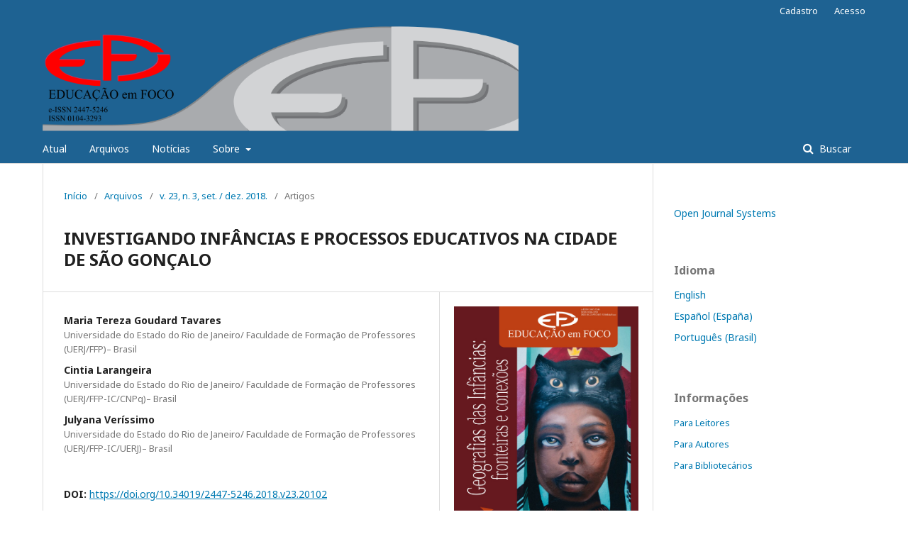

--- FILE ---
content_type: text/html; charset=utf-8
request_url: https://periodicos.ufjf.br/index.php/edufoco/article/view/20102
body_size: 6248
content:
	<!DOCTYPE html>
<html lang="pt-BR" xml:lang="pt-BR">
<head>
	<meta charset="utf-8">
	<meta name="viewport" content="width=device-width, initial-scale=1.0">
	<title>
		INVESTIGANDO INFÂNCIAS E PROCESSOS EDUCATIVOS NA CIDADE DE SÃO GONÇALO
							| Educação em Foco
			</title>

	
<link rel="icon" href="https://periodicos.ufjf.br/public/journals/38/favicon_pt_BR.png">
<meta name="generator" content="Open Journal Systems 3.2.1.4">
<link rel="schema.DC" href="http://purl.org/dc/elements/1.1/" />
<meta name="DC.Creator.PersonalName" content="Maria Tereza Goudard Tavares"/>
<meta name="DC.Creator.PersonalName" content="Cintia Larangeira"/>
<meta name="DC.Creator.PersonalName" content="Julyana Veríssimo"/>
<meta name="DC.Date.created" scheme="ISO8601" content="2018-12-27"/>
<meta name="DC.Date.dateSubmitted" scheme="ISO8601" content="2018-12-27"/>
<meta name="DC.Date.issued" scheme="ISO8601" content="2018-12-27"/>
<meta name="DC.Date.modified" scheme="ISO8601" content="2019-11-01"/>
<meta name="DC.Description" xml:lang="pt" content="O presente artigo é resultante de uma pesquisa qualitativade cunho etnográfico realizada no âmbito do projeto“A(s) infância(s) e a cidade: Investigando componentesterritoriais de processos educativos de crianças na cidadede São Gonçalo”, que vem objetivando investigar se oscomponentes territoriais da cidade de São Gonçalointerferem e/ou produzem impactos nos processoseducativos e de escolarização inicial das crianças dascamadas populares no município. Pretendemos, com esteestudo, dar continuidade e complexificar pesquisas quevimos desenvolvendo há quase duas décadas sobre/com olocal, destacando a centralidade da cidade de São Gonçalonas políticas e práticas de educação escolar em curso nametrópole gonçalense."/>
<meta name="DC.Format" scheme="IMT" content="application/pdf"/>
<meta name="DC.Identifier" content="20102"/>
<meta name="DC.Identifier.pageNumber" content="779-798"/>
<meta name="DC.Identifier.DOI" content="10.34019/2447-5246.2018.v23.20102"/>
<meta name="DC.Identifier.URI" content="https://periodicos.ufjf.br/index.php/edufoco/article/view/20102"/>
<meta name="DC.Language" scheme="ISO639-1" content="pt"/>
<meta name="DC.Rights" content="Copyright (c) 2018 Educação em Foco"/>
<meta name="DC.Rights" content=""/>
<meta name="DC.Source" content="Educação em Foco"/>
<meta name="DC.Source.ISSN" content="2447-5246"/>
<meta name="DC.Source.URI" content="https://periodicos.ufjf.br/index.php/edufoco"/>
<meta name="DC.Subject" xml:lang="pt" content="Alfabetização cidadã"/>
<meta name="DC.Title" content="INVESTIGANDO INFÂNCIAS E PROCESSOS EDUCATIVOS NA CIDADE DE SÃO GONÇALO"/>
<meta name="DC.Type" content="Text.Serial.Journal"/>
<meta name="DC.Type" xml:lang="pt" content=""/>
<meta name="DC.Type.articleType" content="Artigos"/>
<meta name="gs_meta_revision" content="1.1"/>
<meta name="citation_journal_title" content="Educação em Foco"/>
<meta name="citation_journal_abbrev" content="Educ. Foco"/>
<meta name="citation_issn" content="2447-5246"/> 
<meta name="citation_author" content="Maria Tereza Goudard Tavares"/>
<meta name="citation_author_institution" content="Universidade do Estado do Rio de Janeiro/
Faculdade de Formação de Professores (UERJ/FFP)– Brasil"/>
<meta name="citation_author" content="Cintia Larangeira"/>
<meta name="citation_author_institution" content="Universidade do Estado do Rio de Janeiro/
Faculdade de Formação de Professores (UERJ/FFP-IC/CNPq)– Brasil"/>
<meta name="citation_author" content="Julyana Veríssimo"/>
<meta name="citation_author_institution" content="Universidade do Estado do Rio de Janeiro/
Faculdade de Formação de Professores (UERJ/FFP-IC/UERJ)– Brasil"/>
<meta name="citation_title" content="INVESTIGANDO INFÂNCIAS E PROCESSOS EDUCATIVOS NA CIDADE DE SÃO GONÇALO"/>
<meta name="citation_language" content="pt"/>
<meta name="citation_date" content="2018/12/27"/>
<meta name="citation_firstpage" content="779"/>
<meta name="citation_lastpage" content="798"/>
<meta name="citation_doi" content="10.34019/2447-5246.2018.v23.20102"/>
<meta name="citation_abstract_html_url" content="https://periodicos.ufjf.br/index.php/edufoco/article/view/20102"/>
<meta name="citation_keywords" xml:lang="pt" content="Infâncias na cidade"/>
<meta name="citation_keywords" xml:lang="pt" content="Direito à cidade"/>
<meta name="citation_keywords" xml:lang="pt" content="Alfabetização cidadã"/>
<meta name="citation_pdf_url" content="https://periodicos.ufjf.br/index.php/edufoco/article/download/20102/10687"/>
	<link rel="stylesheet" href="https://periodicos.ufjf.br/index.php/edufoco/$$$call$$$/page/page/css?name=stylesheet" type="text/css" /><link rel="stylesheet" href="//fonts.googleapis.com/css?family=Noto+Sans:400,400italic,700,700italic" type="text/css" /><link rel="stylesheet" href="https://cdnjs.cloudflare.com/ajax/libs/font-awesome/4.7.0/css/font-awesome.css?v=3.2.1.4" type="text/css" /><link rel="stylesheet" href="https://periodicos.ufjf.br/public/journals/38/styleSheet.css?v=3.2.1.4" type="text/css" />
</head>
<body class="pkp_page_article pkp_op_view has_site_logo" dir="ltr">

	<div class="pkp_structure_page">

				<header class="pkp_structure_head" id="headerNavigationContainer" role="banner">
						 <nav class="cmp_skip_to_content" aria-label="Ir para os links de conteúdo">
	<a href="#pkp_content_main">Ir para o conteúdo principal</a>
	<a href="#siteNav">Ir para o menu de navegação principal</a>
		<a href="#pkp_content_footer">Ir para o rodapé</a>
</nav>

			<div class="pkp_head_wrapper">

				<div class="pkp_site_name_wrapper">
					<button class="pkp_site_nav_toggle">
						<span>Open Menu</span>
					</button>
										<div class="pkp_site_name">
																<a href="						https://periodicos.ufjf.br/index.php/edufoco/index
					" class="is_img">
							<img src="https://periodicos.ufjf.br/public/journals/38/pageHeaderLogoImage_pt_BR.png" width="930" height="208" alt="Logotipo Educação em Foco - UFJF" />
						</a>
										</div>
				</div>

				
				<nav class="pkp_site_nav_menu" aria-label="Navegação no Site">
					<a id="siteNav"></a>
					<div class="pkp_navigation_primary_row">
						<div class="pkp_navigation_primary_wrapper">
																				<ul id="navigationPrimary" class="pkp_navigation_primary pkp_nav_list">
								<li class="">
				<a href="https://periodicos.ufjf.br/index.php/edufoco/issue/current">
					Atual
				</a>
							</li>
								<li class="">
				<a href="https://periodicos.ufjf.br/index.php/edufoco/issue/archive">
					Arquivos
				</a>
							</li>
								<li class="">
				<a href="https://periodicos.ufjf.br/index.php/edufoco/announcement">
					Notícias
				</a>
							</li>
								<li class="">
				<a href="https://periodicos.ufjf.br/index.php/edufoco/about">
					Sobre
				</a>
									<ul>
																					<li class="">
									<a href="https://periodicos.ufjf.br/index.php/edufoco/about">
										Sobre a Revista
									</a>
								</li>
																												<li class="">
									<a href="https://periodicos.ufjf.br/index.php/edufoco/about/submissions">
										Submissões
									</a>
								</li>
																												<li class="">
									<a href="https://periodicos.ufjf.br/index.php/edufoco/about/editorialTeam">
										Equipe Editorial
									</a>
								</li>
																												<li class="">
									<a href="https://periodicos.ufjf.br/index.php/edufoco/about/privacy">
										Declaração de Privacidade
									</a>
								</li>
																												<li class="">
									<a href="https://periodicos.ufjf.br/index.php/edufoco/about/contact">
										Contato
									</a>
								</li>
																		</ul>
							</li>
			</ul>

				

																									
	<form class="pkp_search pkp_search_desktop" action="https://periodicos.ufjf.br/index.php/edufoco/search/search" method="get" role="search" aria-label="Pesquisa de artigos">
		<input type="hidden" name="csrfToken" value="a81a7151c70b6f2e100578e9d7e4de71">
				
			<input name="query" value="" type="text" aria-label="Termo de Busca">
		

		<button type="submit">
			Buscar
		</button>
		<div class="search_controls" aria-hidden="true">
			<a href="https://periodicos.ufjf.br/index.php/edufoco/search/search" class="headerSearchPrompt search_prompt" aria-hidden="true">
				Buscar
			</a>
			<a href="#" class="search_cancel headerSearchCancel" aria-hidden="true"></a>
			<span class="search_loading" aria-hidden="true"></span>
		</div>
	</form>
													</div>
					</div>
					<div class="pkp_navigation_user_wrapper" id="navigationUserWrapper">
							<ul id="navigationUser" class="pkp_navigation_user pkp_nav_list">
								<li class="profile">
				<a href="https://periodicos.ufjf.br/index.php/edufoco/user/register">
					Cadastro
				</a>
							</li>
								<li class="profile">
				<a href="https://periodicos.ufjf.br/index.php/edufoco/login">
					Acesso
				</a>
							</li>
										</ul>

					</div>
																			
	<form class="pkp_search pkp_search_mobile" action="https://periodicos.ufjf.br/index.php/edufoco/search/search" method="get" role="search" aria-label="Pesquisa de artigos">
		<input type="hidden" name="csrfToken" value="a81a7151c70b6f2e100578e9d7e4de71">
				
			<input name="query" value="" type="text" aria-label="Termo de Busca">
		

		<button type="submit">
			Buscar
		</button>
		<div class="search_controls" aria-hidden="true">
			<a href="https://periodicos.ufjf.br/index.php/edufoco/search/search" class="headerSearchPrompt search_prompt" aria-hidden="true">
				Buscar
			</a>
			<a href="#" class="search_cancel headerSearchCancel" aria-hidden="true"></a>
			<span class="search_loading" aria-hidden="true"></span>
		</div>
	</form>
									</nav>
			</div><!-- .pkp_head_wrapper -->
		</header><!-- .pkp_structure_head -->

						<div class="pkp_structure_content has_sidebar">
			<div class="pkp_structure_main" role="main">
				<a id="pkp_content_main"></a>

<div class="page page_article">
			<nav class="cmp_breadcrumbs" role="navigation" aria-label="Você está aqui:">
	<ol>
		<li>
			<a href="https://periodicos.ufjf.br/index.php/edufoco/index">
				Início
			</a>
			<span class="separator">/</span>
		</li>
		<li>
			<a href="https://periodicos.ufjf.br/index.php/edufoco/issue/archive">
				Arquivos
			</a>
			<span class="separator">/</span>
		</li>
					<li>
				<a href="https://periodicos.ufjf.br/index.php/edufoco/issue/view/841">
					v. 23, n. 3, set. / dez. 2018.
				</a>
				<span class="separator">/</span>
			</li>
				<li class="current" aria-current="page">
			<span aria-current="page">
									Artigos
							</span>
		</li>
	</ol>
</nav>
	
			<article class="obj_article_details">

			<h1 class="page_title">
		INVESTIGANDO INFÂNCIAS E PROCESSOS EDUCATIVOS NA CIDADE DE SÃO GONÇALO
	</h1>
	
	<div class="row">
		<div class="main_entry">

							<section class="item authors">
					<h2 class="pkp_screen_reader">Autores</h2>
					<ul class="authors">
											<li>
							<span class="name">
								Maria Tereza Goudard Tavares
							</span>
															<span class="affiliation">
									Universidade do Estado do Rio de Janeiro/
Faculdade de Formação de Professores (UERJ/FFP)– Brasil
																	</span>
																				</li>
											<li>
							<span class="name">
								Cintia Larangeira
							</span>
															<span class="affiliation">
									Universidade do Estado do Rio de Janeiro/
Faculdade de Formação de Professores (UERJ/FFP-IC/CNPq)– Brasil
																	</span>
																				</li>
											<li>
							<span class="name">
								Julyana Veríssimo
							</span>
															<span class="affiliation">
									Universidade do Estado do Rio de Janeiro/
Faculdade de Formação de Professores (UERJ/FFP-IC/UERJ)– Brasil
																	</span>
																				</li>
										</ul>
				</section>
			
																												<section class="item doi">
						<h2 class="label">
														DOI:
						</h2>
						<span class="value">
							<a href="https://doi.org/10.34019/2447-5246.2018.v23.20102">
								https://doi.org/10.34019/2447-5246.2018.v23.20102
							</a>
						</span>
					</section>
							
									<section class="item keywords">
				<h2 class="label">
										Palavras-chave:
				</h2>
				<span class="value">
											Infâncias na cidade, 											Direito à cidade, 											Alfabetização cidadã									</span>
			</section>
			
										<section class="item abstract">
					<h2 class="label">Resumo</h2>
					O presente artigo é resultante de uma pesquisa qualitativa<br>de cunho etnográfico realizada no âmbito do projeto<br>“A(s) infância(s) e a cidade: Investigando componentes<br>territoriais de processos educativos de crianças na cidade<br>de São Gonçalo”, que vem objetivando investigar se os<br>componentes territoriais da cidade de São Gonçalo<br>interferem e/ou produzem impactos nos processos<br>educativos e de escolarização inicial das crianças das<br>camadas populares no município. Pretendemos, com este<br>estudo, dar continuidade e complexificar pesquisas que<br>vimos desenvolvendo há quase duas décadas sobre/com o<br>local, destacando a centralidade da cidade de São Gonçalo<br>nas políticas e práticas de educação escolar em curso na<br>metrópole gonçalense.
				</section>
			
			<div class="item downloads_chart">
	<h3 class="label">
		Downloads
	</h3>
	<div class="value">
		<canvas class="usageStatsGraph" data-object-type="Submission" data-object-id="20102"></canvas>
		<div class="usageStatsUnavailable" data-object-type="Submission" data-object-id="20102">
			Não há dados estatísticos.
		</div>
	</div>
</div>


																																	
						
		</div><!-- .main_entry -->

		<div class="entry_details">

										<div class="item cover_image">
					<div class="sub_item">
													<a href="https://periodicos.ufjf.br/index.php/edufoco/issue/view/841">
								<img src="https://periodicos.ufjf.br/public/journals/38/cover_issue_841_pt_BR.jpg" alt="">
							</a>
											</div>
				</div>
			
										<div class="item galleys">
					<h2 class="pkp_screen_reader">
						Downloads
					</h2>
					<ul class="value galleys_links">
													<li>
								
	
							

<a class="obj_galley_link pdf" href="https://periodicos.ufjf.br/index.php/edufoco/article/view/20102/10687">

		
	PDF

	</a>
							</li>
											</ul>
				</div>
						
						<div class="item published">
				<section class="sub_item">
					<h2 class="label">
						Publicado
					</h2>
					<div class="value">
																			<span>2018-12-27</span>
																	</div>
				</section>
							</div>
			
										<div class="item citation">
					<section class="sub_item citation_display">
						<h2 class="label">
							Como Citar
						</h2>
						<div class="value">
							<div id="citationOutput" role="region" aria-live="polite">
								<div class="csl-bib-body">
  <div class="csl-entry">Tavares, M. T. G., Larangeira, C., &#38; Veríssimo, J. (2018). INVESTIGANDO INFÂNCIAS E PROCESSOS EDUCATIVOS NA CIDADE DE SÃO GONÇALO. <i>Educação Em Foco</i>, <i>23</i>(3), 779–798. https://doi.org/10.34019/2447-5246.2018.v23.20102</div>
</div>
							</div>
							<div class="citation_formats">
								<button class="cmp_button citation_formats_button" aria-controls="cslCitationFormats" aria-expanded="false" data-csl-dropdown="true">
									Fomatos de Citação
								</button>
								<div id="cslCitationFormats" class="citation_formats_list" aria-hidden="true">
									<ul class="citation_formats_styles">
																					<li>
												<a
													aria-controls="citationOutput"
													href="https://periodicos.ufjf.br/index.php/edufoco/citationstylelanguage/get/acm-sig-proceedings?submissionId=20102&amp;publicationId=17647"
													data-load-citation
													data-json-href="https://periodicos.ufjf.br/index.php/edufoco/citationstylelanguage/get/acm-sig-proceedings?submissionId=20102&amp;publicationId=17647&amp;return=json"
												>
													ACM
												</a>
											</li>
																					<li>
												<a
													aria-controls="citationOutput"
													href="https://periodicos.ufjf.br/index.php/edufoco/citationstylelanguage/get/acs-nano?submissionId=20102&amp;publicationId=17647"
													data-load-citation
													data-json-href="https://periodicos.ufjf.br/index.php/edufoco/citationstylelanguage/get/acs-nano?submissionId=20102&amp;publicationId=17647&amp;return=json"
												>
													ACS
												</a>
											</li>
																					<li>
												<a
													aria-controls="citationOutput"
													href="https://periodicos.ufjf.br/index.php/edufoco/citationstylelanguage/get/apa?submissionId=20102&amp;publicationId=17647"
													data-load-citation
													data-json-href="https://periodicos.ufjf.br/index.php/edufoco/citationstylelanguage/get/apa?submissionId=20102&amp;publicationId=17647&amp;return=json"
												>
													APA
												</a>
											</li>
																					<li>
												<a
													aria-controls="citationOutput"
													href="https://periodicos.ufjf.br/index.php/edufoco/citationstylelanguage/get/associacao-brasileira-de-normas-tecnicas?submissionId=20102&amp;publicationId=17647"
													data-load-citation
													data-json-href="https://periodicos.ufjf.br/index.php/edufoco/citationstylelanguage/get/associacao-brasileira-de-normas-tecnicas?submissionId=20102&amp;publicationId=17647&amp;return=json"
												>
													ABNT
												</a>
											</li>
																					<li>
												<a
													aria-controls="citationOutput"
													href="https://periodicos.ufjf.br/index.php/edufoco/citationstylelanguage/get/chicago-author-date?submissionId=20102&amp;publicationId=17647"
													data-load-citation
													data-json-href="https://periodicos.ufjf.br/index.php/edufoco/citationstylelanguage/get/chicago-author-date?submissionId=20102&amp;publicationId=17647&amp;return=json"
												>
													Chicago
												</a>
											</li>
																					<li>
												<a
													aria-controls="citationOutput"
													href="https://periodicos.ufjf.br/index.php/edufoco/citationstylelanguage/get/harvard-cite-them-right?submissionId=20102&amp;publicationId=17647"
													data-load-citation
													data-json-href="https://periodicos.ufjf.br/index.php/edufoco/citationstylelanguage/get/harvard-cite-them-right?submissionId=20102&amp;publicationId=17647&amp;return=json"
												>
													Harvard
												</a>
											</li>
																					<li>
												<a
													aria-controls="citationOutput"
													href="https://periodicos.ufjf.br/index.php/edufoco/citationstylelanguage/get/ieee?submissionId=20102&amp;publicationId=17647"
													data-load-citation
													data-json-href="https://periodicos.ufjf.br/index.php/edufoco/citationstylelanguage/get/ieee?submissionId=20102&amp;publicationId=17647&amp;return=json"
												>
													IEEE
												</a>
											</li>
																					<li>
												<a
													aria-controls="citationOutput"
													href="https://periodicos.ufjf.br/index.php/edufoco/citationstylelanguage/get/modern-language-association?submissionId=20102&amp;publicationId=17647"
													data-load-citation
													data-json-href="https://periodicos.ufjf.br/index.php/edufoco/citationstylelanguage/get/modern-language-association?submissionId=20102&amp;publicationId=17647&amp;return=json"
												>
													MLA
												</a>
											</li>
																					<li>
												<a
													aria-controls="citationOutput"
													href="https://periodicos.ufjf.br/index.php/edufoco/citationstylelanguage/get/turabian-fullnote-bibliography?submissionId=20102&amp;publicationId=17647"
													data-load-citation
													data-json-href="https://periodicos.ufjf.br/index.php/edufoco/citationstylelanguage/get/turabian-fullnote-bibliography?submissionId=20102&amp;publicationId=17647&amp;return=json"
												>
													Turabian
												</a>
											</li>
																					<li>
												<a
													aria-controls="citationOutput"
													href="https://periodicos.ufjf.br/index.php/edufoco/citationstylelanguage/get/vancouver?submissionId=20102&amp;publicationId=17647"
													data-load-citation
													data-json-href="https://periodicos.ufjf.br/index.php/edufoco/citationstylelanguage/get/vancouver?submissionId=20102&amp;publicationId=17647&amp;return=json"
												>
													Vancouver
												</a>
											</li>
																			</ul>
																			<div class="label">
											Baixar Citação
										</div>
										<ul class="citation_formats_styles">
																							<li>
													<a href="https://periodicos.ufjf.br/index.php/edufoco/citationstylelanguage/download/ris?submissionId=20102&amp;publicationId=17647">
														<span class="fa fa-download"></span>
														Endnote/Zotero/Mendeley (RIS)
													</a>
												</li>
																							<li>
													<a href="https://periodicos.ufjf.br/index.php/edufoco/citationstylelanguage/download/bibtex?submissionId=20102&amp;publicationId=17647">
														<span class="fa fa-download"></span>
														BibTeX
													</a>
												</li>
																					</ul>
																	</div>
							</div>
						</div>
					</section>
				</div>
			
										<div class="item issue">

											<section class="sub_item">
							<h2 class="label">
								Edição
							</h2>
							<div class="value">
								<a class="title" href="https://periodicos.ufjf.br/index.php/edufoco/issue/view/841">
									v. 23, n. 3, set. / dez. 2018.
								</a>
							</div>
						</section>
					
											<section class="sub_item">
							<h2 class="label">
								Seção
							</h2>
							<div class="value">
								Artigos
							</div>
						</section>
									</div>
			
															
										<div class="item copyright">
					<h2 class="label">
						Licença
					</h2>
										<p>Ao submeter um artigo à revista Educação em Foco e tê-lo aprovado, os autores concordam em ceder, sem remuneração, os seguintes direitos à Educação em Foco: os direitos de primeira publicação e a permissão para que Educação em Foco redistribua esse artigo e seus metadados aos serviços de indexação e referência que seus editores julguem apropriados.</p>
				</div>
			
			

		</div><!-- .entry_details -->
	</div><!-- .row -->

</article>

	

</div><!-- .page -->

	</div><!-- pkp_structure_main -->

									<div class="pkp_structure_sidebar left" role="complementary" aria-label="Barra lateral">
				<div class="pkp_block block_developed_by">
	<h2 class="pkp_screen_reader">
		Desenvolvido por
	</h2>

	<div class="content">
		<a href="http://pkp.sfu.ca/ojs/">
			Open Journal Systems
		</a>
	</div>
</div>
<div class="pkp_block block_language">
	<h2 class="title">
		Idioma
	</h2>

	<div class="content">
		<ul>
							<li class="locale_en_US" lang="en-US">
					<a href="https://periodicos.ufjf.br/index.php/edufoco/user/setLocale/en_US?source=%2Findex.php%2Fedufoco%2Farticle%2Fview%2F20102">
						English
					</a>
				</li>
							<li class="locale_es_ES" lang="es-ES">
					<a href="https://periodicos.ufjf.br/index.php/edufoco/user/setLocale/es_ES?source=%2Findex.php%2Fedufoco%2Farticle%2Fview%2F20102">
						Español (España)
					</a>
				</li>
							<li class="locale_pt_BR current" lang="pt-BR">
					<a href="https://periodicos.ufjf.br/index.php/edufoco/user/setLocale/pt_BR?source=%2Findex.php%2Fedufoco%2Farticle%2Fview%2F20102">
						Português (Brasil)
					</a>
				</li>
					</ul>
	</div>
</div><!-- .block_language -->
<div class="pkp_block block_information">
	<h2 class="title">Informações</h2>
	<div class="content">
		<ul>
							<li>
					<a href="https://periodicos.ufjf.br/index.php/edufoco/information/readers">
						Para Leitores
					</a>
				</li>
										<li>
					<a href="https://periodicos.ufjf.br/index.php/edufoco/information/authors">
						Para Autores
					</a>
				</li>
										<li>
					<a href="https://periodicos.ufjf.br/index.php/edufoco/information/librarians">
						Para Bibliotecários
					</a>
				</li>
					</ul>
	</div>
</div>
<div class="pkp_block block_developed_by">
	<div class="content">
		<span class="title">Mais lidos</span>
			<ul class="most_read">
							<li class="most_read_article">
					<div class="most_read_article_title"><a href="https://periodicos.ufjf.br/index.php/edufoco/article/view/36148">PAULO FREIRE Y LA EDUCACIÓN POPULAR</a></div>
					<div class="most_read_article_journal"><span class="fa fa-eye"></span> 1710</div>
				</li>
							<li class="most_read_article">
					<div class="most_read_article_title"><a href="https://periodicos.ufjf.br/index.php/edufoco/article/view/38764">ATUAÇÃO PROFISSIONAL DOS PROFESSORES DO CAMPO</a></div>
					<div class="most_read_article_journal"><span class="fa fa-eye"></span> 712</div>
				</li>
							<li class="most_read_article">
					<div class="most_read_article_title"><a href="https://periodicos.ufjf.br/index.php/edufoco/article/view/36020">PAULO FREIRE</a></div>
					<div class="most_read_article_journal"><span class="fa fa-eye"></span> 593</div>
				</li>
							<li class="most_read_article">
					<div class="most_read_article_title"><a href="https://periodicos.ufjf.br/index.php/edufoco/article/view/36105">REFLEXÕES ACERCA DO PENSAMENTO DE PAULO FREIRE SOBRE EDUCAÇÃO</a></div>
					<div class="most_read_article_journal"><span class="fa fa-eye"></span> 422</div>
				</li>
							<li class="most_read_article">
					<div class="most_read_article_title"><a href="https://periodicos.ufjf.br/index.php/edufoco/article/view/e29047">ESTRATÉGIAS DE ENSINO PARA ALUNOS AUTISTAS, NAS AULAS DE EDUCAÇÃO FÍSICA NO ENSINO FUNDAMENTAL I</a></div>
					<div class="most_read_article_journal"><span class="fa fa-eye"></span> 211</div>
				</li>
						</ul>
	</div>
</div>

			</div><!-- pkp_sidebar.left -->
			</div><!-- pkp_structure_content -->

<div class="pkp_structure_footer_wrapper" role="contentinfo">
	<a id="pkp_content_footer"></a>

	<div class="pkp_structure_footer">

					<div class="pkp_footer_content">
				<p><img src="https://periodicos.ufjf.br/public/site/images/aimbere/mceclip0.png" /><img src="https://periodicos.ufjf.br/public/site/images/aimbere/mceclip1.jpg" /><img src="https://periodicos.ufjf.br/public/site/images/aimbere/mceclip2.png" /><img src="https://periodicos.ufjf.br/public/site/images/aimbere/mceclip3.jpg" /><img src="https://periodicos.ufjf.br/public/site/images/aimbere/mceclip4.jpg" /><img src="https://periodicos.ufjf.br/public/site/images/aimbere/mceclip5.png" /><img src="https://periodicos.ufjf.br/public/site/images/aimbere/mceclip6.png" /><img src="https://periodicos.ufjf.br/public/site/images/aimbere/mceclip7.png" /><img src="https://periodicos.ufjf.br/public/site/images/aimbere/mceclip8.jpg" /><img src="https://periodicos.ufjf.br/public/site/images/aimbere/mceclip9.jpg" /><img src="https://periodicos.ufjf.br/public/site/images/aimbere/mceclip10.png" /><img src="https://periodicos.ufjf.br/public/site/images/aimbere/mceclip11.jpg" /><img src="https://periodicos.ufjf.br/public/site/images/aimbere/mceclip12.jpg" /><img src="https://periodicos.ufjf.br/public/site/images/aimbere/mceclip13.png" /><img src="https://periodicos.ufjf.br/public/site/images/aimbere/mceclip14.png" /></p>
			</div>
		
		<div class="pkp_brand_footer" role="complementary">
			<a href="https://periodicos.ufjf.br/index.php/edufoco/about/aboutThisPublishingSystem">
				<img alt="Mais informações sobre o sistema de publicação, a plataforma e o fluxo de publicação do OJS/PKP." src="https://periodicos.ufjf.br/templates/images/ojs_brand.png">
			</a>
		</div>
	</div>
</div><!-- pkp_structure_footer_wrapper -->

</div><!-- pkp_structure_page -->

<script src="//ajax.googleapis.com/ajax/libs/jquery/3.3.1/jquery.min.js?v=3.2.1.4" type="text/javascript"></script><script src="//ajax.googleapis.com/ajax/libs/jqueryui/1.12.0/jquery-ui.min.js?v=3.2.1.4" type="text/javascript"></script><script src="https://periodicos.ufjf.br/lib/pkp/js/lib/jquery/plugins/jquery.tag-it.js?v=3.2.1.4" type="text/javascript"></script><script src="https://periodicos.ufjf.br/plugins/themes/default/js/lib/popper/popper.js?v=3.2.1.4" type="text/javascript"></script><script src="https://periodicos.ufjf.br/plugins/themes/default/js/lib/bootstrap/util.js?v=3.2.1.4" type="text/javascript"></script><script src="https://periodicos.ufjf.br/plugins/themes/default/js/lib/bootstrap/dropdown.js?v=3.2.1.4" type="text/javascript"></script><script src="https://periodicos.ufjf.br/plugins/themes/default/js/main.js?v=3.2.1.4" type="text/javascript"></script><script src="https://periodicos.ufjf.br/plugins/generic/citationStyleLanguage/js/articleCitation.js?v=3.2.1.4" type="text/javascript"></script><script type="text/javascript">var pkpUsageStats = pkpUsageStats || {};pkpUsageStats.data = pkpUsageStats.data || {};pkpUsageStats.data.Submission = pkpUsageStats.data.Submission || {};pkpUsageStats.data.Submission[20102] = {"data":{"2019":{"1":0,"2":0,"3":0,"4":0,"5":1,"6":7,"7":3,"8":5,"9":8,"10":4,"11":4,"12":3},"2020":{"1":4,"2":3,"3":9,"4":4,"5":5,"6":2,"7":5,"8":5,"9":4,"10":13,"11":7,"12":4},"2021":{"1":2,"2":2,"3":5,"4":5,"5":4,"6":1,"7":0,"8":7,"9":4,"10":2,"11":3,"12":4},"2022":{"1":1,"2":2,"3":1,"4":1,"5":3,"6":3,"7":2,"8":2,"9":8,"10":7,"11":2,"12":3},"2023":{"1":0,"2":0,"3":3,"4":2,"5":2,"6":2,"7":6,"8":8,"9":13,"10":6,"11":6,"12":3},"2024":{"1":8,"2":3,"3":5,"4":4,"5":1,"6":3,"7":10,"8":3,"9":4,"10":6,"11":1,"12":6},"2025":{"1":0,"2":3,"3":6,"4":1,"5":11,"6":9,"7":4,"8":2,"9":1,"10":2,"11":5,"12":3},"2026":{"1":3,"2":0,"3":0,"4":0,"5":0,"6":0,"7":0,"8":0,"9":0,"10":0,"11":0,"12":0}},"label":"Todos os downloads","color":"79,181,217","total":329};</script><script src="https://cdnjs.cloudflare.com/ajax/libs/Chart.js/2.0.1/Chart.js?v=3.2.1.4" type="text/javascript"></script><script type="text/javascript">var pkpUsageStats = pkpUsageStats || {};pkpUsageStats.locale = pkpUsageStats.locale || {};pkpUsageStats.locale.months = ["Jan","Fev","Mar","Abr","Mai","Jun","Jul","Ago","Set","Out","Nov","Dez"];pkpUsageStats.config = pkpUsageStats.config || {};pkpUsageStats.config.chartType = "bar";</script><script src="https://periodicos.ufjf.br/plugins/generic/usageStats/js/UsageStatsFrontendHandler.js?v=3.2.1.4" type="text/javascript"></script>


</body>
</html>


--- FILE ---
content_type: text/css
request_url: https://periodicos.ufjf.br/public/journals/38/styleSheet.css?v=3.2.1.4
body_size: 120
content:
.pkp_site_name .is_img img {
	max-height: 150px;
}


.pkp_structure_footer_wrapper {
    background: #fff;
}